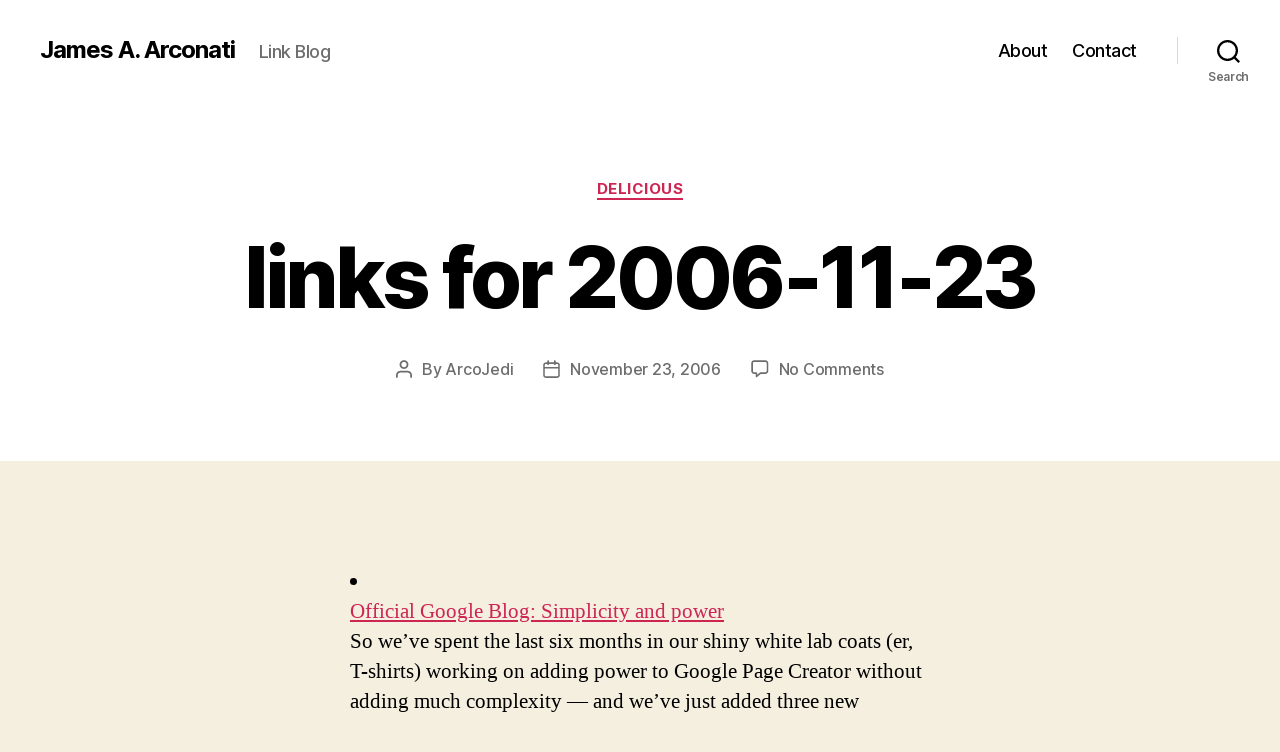

--- FILE ---
content_type: text/html; charset=UTF-8
request_url: https://james.a.arconati.net/2006/11/23/links-for-2006-11-23/
body_size: 15572
content:
<!DOCTYPE html>

<html class="no-js" lang="en-US">

	<head>

		<meta charset="UTF-8">
		<meta name="viewport" content="width=device-width, initial-scale=1.0">

		<link rel="profile" href="https://gmpg.org/xfn/11">

		<title>links for 2006-11-23 &#8211; James A. Arconati</title>
<meta name='robots' content='max-image-preview:large' />
	<style>img:is([sizes="auto" i], [sizes^="auto," i]) { contain-intrinsic-size: 3000px 1500px }</style>
	<!-- Google tag (gtag.js) consent mode dataLayer added by Site Kit -->
<script id="google_gtagjs-js-consent-mode-data-layer">
window.dataLayer = window.dataLayer || [];function gtag(){dataLayer.push(arguments);}
gtag('consent', 'default', {"ad_personalization":"denied","ad_storage":"denied","ad_user_data":"denied","analytics_storage":"denied","functionality_storage":"denied","security_storage":"denied","personalization_storage":"denied","region":["AT","BE","BG","CH","CY","CZ","DE","DK","EE","ES","FI","FR","GB","GR","HR","HU","IE","IS","IT","LI","LT","LU","LV","MT","NL","NO","PL","PT","RO","SE","SI","SK"],"wait_for_update":500});
window._googlesitekitConsentCategoryMap = {"statistics":["analytics_storage"],"marketing":["ad_storage","ad_user_data","ad_personalization"],"functional":["functionality_storage","security_storage"],"preferences":["personalization_storage"]};
window._googlesitekitConsents = {"ad_personalization":"denied","ad_storage":"denied","ad_user_data":"denied","analytics_storage":"denied","functionality_storage":"denied","security_storage":"denied","personalization_storage":"denied","region":["AT","BE","BG","CH","CY","CZ","DE","DK","EE","ES","FI","FR","GB","GR","HR","HU","IE","IS","IT","LI","LT","LU","LV","MT","NL","NO","PL","PT","RO","SE","SI","SK"],"wait_for_update":500};
</script>
<!-- End Google tag (gtag.js) consent mode dataLayer added by Site Kit -->
<link rel='dns-prefetch' href='//www.googletagmanager.com' />
<link rel='dns-prefetch' href='//stats.wp.com' />
<link rel='dns-prefetch' href='//pagead2.googlesyndication.com' />
<link rel='preconnect' href='//i0.wp.com' />
<link rel='preconnect' href='//c0.wp.com' />
<link rel="alternate" type="application/rss+xml" title="James A. Arconati &raquo; Feed" href="https://james.a.arconati.net/feed/" />
<link rel="alternate" type="application/rss+xml" title="James A. Arconati &raquo; Comments Feed" href="https://james.a.arconati.net/comments/feed/" />
<link rel="alternate" type="application/rss+xml" title="James A. Arconati &raquo; links for 2006-11-23 Comments Feed" href="https://james.a.arconati.net/2006/11/23/links-for-2006-11-23/feed/" />
<script>
window._wpemojiSettings = {"baseUrl":"https:\/\/s.w.org\/images\/core\/emoji\/16.0.1\/72x72\/","ext":".png","svgUrl":"https:\/\/s.w.org\/images\/core\/emoji\/16.0.1\/svg\/","svgExt":".svg","source":{"concatemoji":"https:\/\/james.a.arconati.net\/wp-includes\/js\/wp-emoji-release.min.js?ver=6.8.3"}};
/*! This file is auto-generated */
!function(s,n){var o,i,e;function c(e){try{var t={supportTests:e,timestamp:(new Date).valueOf()};sessionStorage.setItem(o,JSON.stringify(t))}catch(e){}}function p(e,t,n){e.clearRect(0,0,e.canvas.width,e.canvas.height),e.fillText(t,0,0);var t=new Uint32Array(e.getImageData(0,0,e.canvas.width,e.canvas.height).data),a=(e.clearRect(0,0,e.canvas.width,e.canvas.height),e.fillText(n,0,0),new Uint32Array(e.getImageData(0,0,e.canvas.width,e.canvas.height).data));return t.every(function(e,t){return e===a[t]})}function u(e,t){e.clearRect(0,0,e.canvas.width,e.canvas.height),e.fillText(t,0,0);for(var n=e.getImageData(16,16,1,1),a=0;a<n.data.length;a++)if(0!==n.data[a])return!1;return!0}function f(e,t,n,a){switch(t){case"flag":return n(e,"\ud83c\udff3\ufe0f\u200d\u26a7\ufe0f","\ud83c\udff3\ufe0f\u200b\u26a7\ufe0f")?!1:!n(e,"\ud83c\udde8\ud83c\uddf6","\ud83c\udde8\u200b\ud83c\uddf6")&&!n(e,"\ud83c\udff4\udb40\udc67\udb40\udc62\udb40\udc65\udb40\udc6e\udb40\udc67\udb40\udc7f","\ud83c\udff4\u200b\udb40\udc67\u200b\udb40\udc62\u200b\udb40\udc65\u200b\udb40\udc6e\u200b\udb40\udc67\u200b\udb40\udc7f");case"emoji":return!a(e,"\ud83e\udedf")}return!1}function g(e,t,n,a){var r="undefined"!=typeof WorkerGlobalScope&&self instanceof WorkerGlobalScope?new OffscreenCanvas(300,150):s.createElement("canvas"),o=r.getContext("2d",{willReadFrequently:!0}),i=(o.textBaseline="top",o.font="600 32px Arial",{});return e.forEach(function(e){i[e]=t(o,e,n,a)}),i}function t(e){var t=s.createElement("script");t.src=e,t.defer=!0,s.head.appendChild(t)}"undefined"!=typeof Promise&&(o="wpEmojiSettingsSupports",i=["flag","emoji"],n.supports={everything:!0,everythingExceptFlag:!0},e=new Promise(function(e){s.addEventListener("DOMContentLoaded",e,{once:!0})}),new Promise(function(t){var n=function(){try{var e=JSON.parse(sessionStorage.getItem(o));if("object"==typeof e&&"number"==typeof e.timestamp&&(new Date).valueOf()<e.timestamp+604800&&"object"==typeof e.supportTests)return e.supportTests}catch(e){}return null}();if(!n){if("undefined"!=typeof Worker&&"undefined"!=typeof OffscreenCanvas&&"undefined"!=typeof URL&&URL.createObjectURL&&"undefined"!=typeof Blob)try{var e="postMessage("+g.toString()+"("+[JSON.stringify(i),f.toString(),p.toString(),u.toString()].join(",")+"));",a=new Blob([e],{type:"text/javascript"}),r=new Worker(URL.createObjectURL(a),{name:"wpTestEmojiSupports"});return void(r.onmessage=function(e){c(n=e.data),r.terminate(),t(n)})}catch(e){}c(n=g(i,f,p,u))}t(n)}).then(function(e){for(var t in e)n.supports[t]=e[t],n.supports.everything=n.supports.everything&&n.supports[t],"flag"!==t&&(n.supports.everythingExceptFlag=n.supports.everythingExceptFlag&&n.supports[t]);n.supports.everythingExceptFlag=n.supports.everythingExceptFlag&&!n.supports.flag,n.DOMReady=!1,n.readyCallback=function(){n.DOMReady=!0}}).then(function(){return e}).then(function(){var e;n.supports.everything||(n.readyCallback(),(e=n.source||{}).concatemoji?t(e.concatemoji):e.wpemoji&&e.twemoji&&(t(e.twemoji),t(e.wpemoji)))}))}((window,document),window._wpemojiSettings);
</script>

<link rel='stylesheet' id='jetpack_related-posts-css' href='https://c0.wp.com/p/jetpack/15.3.1/modules/related-posts/related-posts.css' media='all' />
<style id='wp-emoji-styles-inline-css'>

	img.wp-smiley, img.emoji {
		display: inline !important;
		border: none !important;
		box-shadow: none !important;
		height: 1em !important;
		width: 1em !important;
		margin: 0 0.07em !important;
		vertical-align: -0.1em !important;
		background: none !important;
		padding: 0 !important;
	}
</style>
<link rel='stylesheet' id='wp-block-library-css' href='https://c0.wp.com/c/6.8.3/wp-includes/css/dist/block-library/style.min.css' media='all' />
<style id='classic-theme-styles-inline-css'>
/*! This file is auto-generated */
.wp-block-button__link{color:#fff;background-color:#32373c;border-radius:9999px;box-shadow:none;text-decoration:none;padding:calc(.667em + 2px) calc(1.333em + 2px);font-size:1.125em}.wp-block-file__button{background:#32373c;color:#fff;text-decoration:none}
</style>
<style id='ce4wp-subscribe-style-inline-css'>
.wp-block-ce4wp-subscribe{max-width:840px;margin:0 auto}.wp-block-ce4wp-subscribe .title{margin-bottom:0}.wp-block-ce4wp-subscribe .subTitle{margin-top:0;font-size:0.8em}.wp-block-ce4wp-subscribe .disclaimer{margin-top:5px;font-size:0.8em}.wp-block-ce4wp-subscribe .disclaimer .disclaimer-label{margin-left:10px}.wp-block-ce4wp-subscribe .inputBlock{width:100%;margin-bottom:10px}.wp-block-ce4wp-subscribe .inputBlock input{width:100%}.wp-block-ce4wp-subscribe .inputBlock label{display:inline-block}.wp-block-ce4wp-subscribe .submit-button{margin-top:25px;display:block}.wp-block-ce4wp-subscribe .required-text{display:inline-block;margin:0;padding:0;margin-left:0.3em}.wp-block-ce4wp-subscribe .onSubmission{height:0;max-width:840px;margin:0 auto}.wp-block-ce4wp-subscribe .firstNameSummary .lastNameSummary{text-transform:capitalize}.wp-block-ce4wp-subscribe .ce4wp-inline-notification{display:flex;flex-direction:row;align-items:center;padding:13px 10px;width:100%;height:40px;border-style:solid;border-color:orange;border-width:1px;border-left-width:4px;border-radius:3px;background:rgba(255,133,15,0.1);flex:none;order:0;flex-grow:1;margin:0px 0px}.wp-block-ce4wp-subscribe .ce4wp-inline-warning-text{font-style:normal;font-weight:normal;font-size:16px;line-height:20px;display:flex;align-items:center;color:#571600;margin-left:9px}.wp-block-ce4wp-subscribe .ce4wp-inline-warning-icon{color:orange}.wp-block-ce4wp-subscribe .ce4wp-inline-warning-arrow{color:#571600;margin-left:auto}.wp-block-ce4wp-subscribe .ce4wp-banner-clickable{cursor:pointer}.ce4wp-link{cursor:pointer}

.no-flex{display:block}.sub-header{margin-bottom:1em}


</style>
<link rel='stylesheet' id='mediaelement-css' href='https://c0.wp.com/c/6.8.3/wp-includes/js/mediaelement/mediaelementplayer-legacy.min.css' media='all' />
<link rel='stylesheet' id='wp-mediaelement-css' href='https://c0.wp.com/c/6.8.3/wp-includes/js/mediaelement/wp-mediaelement.min.css' media='all' />
<style id='jetpack-sharing-buttons-style-inline-css'>
.jetpack-sharing-buttons__services-list{display:flex;flex-direction:row;flex-wrap:wrap;gap:0;list-style-type:none;margin:5px;padding:0}.jetpack-sharing-buttons__services-list.has-small-icon-size{font-size:12px}.jetpack-sharing-buttons__services-list.has-normal-icon-size{font-size:16px}.jetpack-sharing-buttons__services-list.has-large-icon-size{font-size:24px}.jetpack-sharing-buttons__services-list.has-huge-icon-size{font-size:36px}@media print{.jetpack-sharing-buttons__services-list{display:none!important}}.editor-styles-wrapper .wp-block-jetpack-sharing-buttons{gap:0;padding-inline-start:0}ul.jetpack-sharing-buttons__services-list.has-background{padding:1.25em 2.375em}
</style>
<style id='global-styles-inline-css'>
:root{--wp--preset--aspect-ratio--square: 1;--wp--preset--aspect-ratio--4-3: 4/3;--wp--preset--aspect-ratio--3-4: 3/4;--wp--preset--aspect-ratio--3-2: 3/2;--wp--preset--aspect-ratio--2-3: 2/3;--wp--preset--aspect-ratio--16-9: 16/9;--wp--preset--aspect-ratio--9-16: 9/16;--wp--preset--color--black: #000000;--wp--preset--color--cyan-bluish-gray: #abb8c3;--wp--preset--color--white: #ffffff;--wp--preset--color--pale-pink: #f78da7;--wp--preset--color--vivid-red: #cf2e2e;--wp--preset--color--luminous-vivid-orange: #ff6900;--wp--preset--color--luminous-vivid-amber: #fcb900;--wp--preset--color--light-green-cyan: #7bdcb5;--wp--preset--color--vivid-green-cyan: #00d084;--wp--preset--color--pale-cyan-blue: #8ed1fc;--wp--preset--color--vivid-cyan-blue: #0693e3;--wp--preset--color--vivid-purple: #9b51e0;--wp--preset--color--accent: #cd2653;--wp--preset--color--primary: #000000;--wp--preset--color--secondary: #6d6d6d;--wp--preset--color--subtle-background: #dcd7ca;--wp--preset--color--background: #f5efe0;--wp--preset--gradient--vivid-cyan-blue-to-vivid-purple: linear-gradient(135deg,rgba(6,147,227,1) 0%,rgb(155,81,224) 100%);--wp--preset--gradient--light-green-cyan-to-vivid-green-cyan: linear-gradient(135deg,rgb(122,220,180) 0%,rgb(0,208,130) 100%);--wp--preset--gradient--luminous-vivid-amber-to-luminous-vivid-orange: linear-gradient(135deg,rgba(252,185,0,1) 0%,rgba(255,105,0,1) 100%);--wp--preset--gradient--luminous-vivid-orange-to-vivid-red: linear-gradient(135deg,rgba(255,105,0,1) 0%,rgb(207,46,46) 100%);--wp--preset--gradient--very-light-gray-to-cyan-bluish-gray: linear-gradient(135deg,rgb(238,238,238) 0%,rgb(169,184,195) 100%);--wp--preset--gradient--cool-to-warm-spectrum: linear-gradient(135deg,rgb(74,234,220) 0%,rgb(151,120,209) 20%,rgb(207,42,186) 40%,rgb(238,44,130) 60%,rgb(251,105,98) 80%,rgb(254,248,76) 100%);--wp--preset--gradient--blush-light-purple: linear-gradient(135deg,rgb(255,206,236) 0%,rgb(152,150,240) 100%);--wp--preset--gradient--blush-bordeaux: linear-gradient(135deg,rgb(254,205,165) 0%,rgb(254,45,45) 50%,rgb(107,0,62) 100%);--wp--preset--gradient--luminous-dusk: linear-gradient(135deg,rgb(255,203,112) 0%,rgb(199,81,192) 50%,rgb(65,88,208) 100%);--wp--preset--gradient--pale-ocean: linear-gradient(135deg,rgb(255,245,203) 0%,rgb(182,227,212) 50%,rgb(51,167,181) 100%);--wp--preset--gradient--electric-grass: linear-gradient(135deg,rgb(202,248,128) 0%,rgb(113,206,126) 100%);--wp--preset--gradient--midnight: linear-gradient(135deg,rgb(2,3,129) 0%,rgb(40,116,252) 100%);--wp--preset--font-size--small: 18px;--wp--preset--font-size--medium: 20px;--wp--preset--font-size--large: 26.25px;--wp--preset--font-size--x-large: 42px;--wp--preset--font-size--normal: 21px;--wp--preset--font-size--larger: 32px;--wp--preset--spacing--20: 0.44rem;--wp--preset--spacing--30: 0.67rem;--wp--preset--spacing--40: 1rem;--wp--preset--spacing--50: 1.5rem;--wp--preset--spacing--60: 2.25rem;--wp--preset--spacing--70: 3.38rem;--wp--preset--spacing--80: 5.06rem;--wp--preset--shadow--natural: 6px 6px 9px rgba(0, 0, 0, 0.2);--wp--preset--shadow--deep: 12px 12px 50px rgba(0, 0, 0, 0.4);--wp--preset--shadow--sharp: 6px 6px 0px rgba(0, 0, 0, 0.2);--wp--preset--shadow--outlined: 6px 6px 0px -3px rgba(255, 255, 255, 1), 6px 6px rgba(0, 0, 0, 1);--wp--preset--shadow--crisp: 6px 6px 0px rgba(0, 0, 0, 1);}:where(.is-layout-flex){gap: 0.5em;}:where(.is-layout-grid){gap: 0.5em;}body .is-layout-flex{display: flex;}.is-layout-flex{flex-wrap: wrap;align-items: center;}.is-layout-flex > :is(*, div){margin: 0;}body .is-layout-grid{display: grid;}.is-layout-grid > :is(*, div){margin: 0;}:where(.wp-block-columns.is-layout-flex){gap: 2em;}:where(.wp-block-columns.is-layout-grid){gap: 2em;}:where(.wp-block-post-template.is-layout-flex){gap: 1.25em;}:where(.wp-block-post-template.is-layout-grid){gap: 1.25em;}.has-black-color{color: var(--wp--preset--color--black) !important;}.has-cyan-bluish-gray-color{color: var(--wp--preset--color--cyan-bluish-gray) !important;}.has-white-color{color: var(--wp--preset--color--white) !important;}.has-pale-pink-color{color: var(--wp--preset--color--pale-pink) !important;}.has-vivid-red-color{color: var(--wp--preset--color--vivid-red) !important;}.has-luminous-vivid-orange-color{color: var(--wp--preset--color--luminous-vivid-orange) !important;}.has-luminous-vivid-amber-color{color: var(--wp--preset--color--luminous-vivid-amber) !important;}.has-light-green-cyan-color{color: var(--wp--preset--color--light-green-cyan) !important;}.has-vivid-green-cyan-color{color: var(--wp--preset--color--vivid-green-cyan) !important;}.has-pale-cyan-blue-color{color: var(--wp--preset--color--pale-cyan-blue) !important;}.has-vivid-cyan-blue-color{color: var(--wp--preset--color--vivid-cyan-blue) !important;}.has-vivid-purple-color{color: var(--wp--preset--color--vivid-purple) !important;}.has-black-background-color{background-color: var(--wp--preset--color--black) !important;}.has-cyan-bluish-gray-background-color{background-color: var(--wp--preset--color--cyan-bluish-gray) !important;}.has-white-background-color{background-color: var(--wp--preset--color--white) !important;}.has-pale-pink-background-color{background-color: var(--wp--preset--color--pale-pink) !important;}.has-vivid-red-background-color{background-color: var(--wp--preset--color--vivid-red) !important;}.has-luminous-vivid-orange-background-color{background-color: var(--wp--preset--color--luminous-vivid-orange) !important;}.has-luminous-vivid-amber-background-color{background-color: var(--wp--preset--color--luminous-vivid-amber) !important;}.has-light-green-cyan-background-color{background-color: var(--wp--preset--color--light-green-cyan) !important;}.has-vivid-green-cyan-background-color{background-color: var(--wp--preset--color--vivid-green-cyan) !important;}.has-pale-cyan-blue-background-color{background-color: var(--wp--preset--color--pale-cyan-blue) !important;}.has-vivid-cyan-blue-background-color{background-color: var(--wp--preset--color--vivid-cyan-blue) !important;}.has-vivid-purple-background-color{background-color: var(--wp--preset--color--vivid-purple) !important;}.has-black-border-color{border-color: var(--wp--preset--color--black) !important;}.has-cyan-bluish-gray-border-color{border-color: var(--wp--preset--color--cyan-bluish-gray) !important;}.has-white-border-color{border-color: var(--wp--preset--color--white) !important;}.has-pale-pink-border-color{border-color: var(--wp--preset--color--pale-pink) !important;}.has-vivid-red-border-color{border-color: var(--wp--preset--color--vivid-red) !important;}.has-luminous-vivid-orange-border-color{border-color: var(--wp--preset--color--luminous-vivid-orange) !important;}.has-luminous-vivid-amber-border-color{border-color: var(--wp--preset--color--luminous-vivid-amber) !important;}.has-light-green-cyan-border-color{border-color: var(--wp--preset--color--light-green-cyan) !important;}.has-vivid-green-cyan-border-color{border-color: var(--wp--preset--color--vivid-green-cyan) !important;}.has-pale-cyan-blue-border-color{border-color: var(--wp--preset--color--pale-cyan-blue) !important;}.has-vivid-cyan-blue-border-color{border-color: var(--wp--preset--color--vivid-cyan-blue) !important;}.has-vivid-purple-border-color{border-color: var(--wp--preset--color--vivid-purple) !important;}.has-vivid-cyan-blue-to-vivid-purple-gradient-background{background: var(--wp--preset--gradient--vivid-cyan-blue-to-vivid-purple) !important;}.has-light-green-cyan-to-vivid-green-cyan-gradient-background{background: var(--wp--preset--gradient--light-green-cyan-to-vivid-green-cyan) !important;}.has-luminous-vivid-amber-to-luminous-vivid-orange-gradient-background{background: var(--wp--preset--gradient--luminous-vivid-amber-to-luminous-vivid-orange) !important;}.has-luminous-vivid-orange-to-vivid-red-gradient-background{background: var(--wp--preset--gradient--luminous-vivid-orange-to-vivid-red) !important;}.has-very-light-gray-to-cyan-bluish-gray-gradient-background{background: var(--wp--preset--gradient--very-light-gray-to-cyan-bluish-gray) !important;}.has-cool-to-warm-spectrum-gradient-background{background: var(--wp--preset--gradient--cool-to-warm-spectrum) !important;}.has-blush-light-purple-gradient-background{background: var(--wp--preset--gradient--blush-light-purple) !important;}.has-blush-bordeaux-gradient-background{background: var(--wp--preset--gradient--blush-bordeaux) !important;}.has-luminous-dusk-gradient-background{background: var(--wp--preset--gradient--luminous-dusk) !important;}.has-pale-ocean-gradient-background{background: var(--wp--preset--gradient--pale-ocean) !important;}.has-electric-grass-gradient-background{background: var(--wp--preset--gradient--electric-grass) !important;}.has-midnight-gradient-background{background: var(--wp--preset--gradient--midnight) !important;}.has-small-font-size{font-size: var(--wp--preset--font-size--small) !important;}.has-medium-font-size{font-size: var(--wp--preset--font-size--medium) !important;}.has-large-font-size{font-size: var(--wp--preset--font-size--large) !important;}.has-x-large-font-size{font-size: var(--wp--preset--font-size--x-large) !important;}
:where(.wp-block-post-template.is-layout-flex){gap: 1.25em;}:where(.wp-block-post-template.is-layout-grid){gap: 1.25em;}
:where(.wp-block-columns.is-layout-flex){gap: 2em;}:where(.wp-block-columns.is-layout-grid){gap: 2em;}
:root :where(.wp-block-pullquote){font-size: 1.5em;line-height: 1.6;}
</style>
<link rel='stylesheet' id='twentytwenty-style-css' href='https://james.a.arconati.net/wp-content/themes/twentytwenty/style.css?ver=2.9' media='all' />
<style id='twentytwenty-style-inline-css'>
.color-accent,.color-accent-hover:hover,.color-accent-hover:focus,:root .has-accent-color,.has-drop-cap:not(:focus):first-letter,.wp-block-button.is-style-outline,a { color: #cd2653; }blockquote,.border-color-accent,.border-color-accent-hover:hover,.border-color-accent-hover:focus { border-color: #cd2653; }button,.button,.faux-button,.wp-block-button__link,.wp-block-file .wp-block-file__button,input[type="button"],input[type="reset"],input[type="submit"],.bg-accent,.bg-accent-hover:hover,.bg-accent-hover:focus,:root .has-accent-background-color,.comment-reply-link { background-color: #cd2653; }.fill-children-accent,.fill-children-accent * { fill: #cd2653; }body,.entry-title a,:root .has-primary-color { color: #000000; }:root .has-primary-background-color { background-color: #000000; }cite,figcaption,.wp-caption-text,.post-meta,.entry-content .wp-block-archives li,.entry-content .wp-block-categories li,.entry-content .wp-block-latest-posts li,.wp-block-latest-comments__comment-date,.wp-block-latest-posts__post-date,.wp-block-embed figcaption,.wp-block-image figcaption,.wp-block-pullquote cite,.comment-metadata,.comment-respond .comment-notes,.comment-respond .logged-in-as,.pagination .dots,.entry-content hr:not(.has-background),hr.styled-separator,:root .has-secondary-color { color: #6d6d6d; }:root .has-secondary-background-color { background-color: #6d6d6d; }pre,fieldset,input,textarea,table,table *,hr { border-color: #dcd7ca; }caption,code,code,kbd,samp,.wp-block-table.is-style-stripes tbody tr:nth-child(odd),:root .has-subtle-background-background-color { background-color: #dcd7ca; }.wp-block-table.is-style-stripes { border-bottom-color: #dcd7ca; }.wp-block-latest-posts.is-grid li { border-top-color: #dcd7ca; }:root .has-subtle-background-color { color: #dcd7ca; }body:not(.overlay-header) .primary-menu > li > a,body:not(.overlay-header) .primary-menu > li > .icon,.modal-menu a,.footer-menu a, .footer-widgets a:where(:not(.wp-block-button__link)),#site-footer .wp-block-button.is-style-outline,.wp-block-pullquote:before,.singular:not(.overlay-header) .entry-header a,.archive-header a,.header-footer-group .color-accent,.header-footer-group .color-accent-hover:hover { color: #cd2653; }.social-icons a,#site-footer button:not(.toggle),#site-footer .button,#site-footer .faux-button,#site-footer .wp-block-button__link,#site-footer .wp-block-file__button,#site-footer input[type="button"],#site-footer input[type="reset"],#site-footer input[type="submit"] { background-color: #cd2653; }.header-footer-group,body:not(.overlay-header) #site-header .toggle,.menu-modal .toggle { color: #000000; }body:not(.overlay-header) .primary-menu ul { background-color: #000000; }body:not(.overlay-header) .primary-menu > li > ul:after { border-bottom-color: #000000; }body:not(.overlay-header) .primary-menu ul ul:after { border-left-color: #000000; }.site-description,body:not(.overlay-header) .toggle-inner .toggle-text,.widget .post-date,.widget .rss-date,.widget_archive li,.widget_categories li,.widget cite,.widget_pages li,.widget_meta li,.widget_nav_menu li,.powered-by-wordpress,.footer-credits .privacy-policy,.to-the-top,.singular .entry-header .post-meta,.singular:not(.overlay-header) .entry-header .post-meta a { color: #6d6d6d; }.header-footer-group pre,.header-footer-group fieldset,.header-footer-group input,.header-footer-group textarea,.header-footer-group table,.header-footer-group table *,.footer-nav-widgets-wrapper,#site-footer,.menu-modal nav *,.footer-widgets-outer-wrapper,.footer-top { border-color: #dcd7ca; }.header-footer-group table caption,body:not(.overlay-header) .header-inner .toggle-wrapper::before { background-color: #dcd7ca; }
</style>
<link rel='stylesheet' id='twentytwenty-fonts-css' href='https://james.a.arconati.net/wp-content/themes/twentytwenty/assets/css/font-inter.css?ver=2.9' media='all' />
<link rel='stylesheet' id='twentytwenty-print-style-css' href='https://james.a.arconati.net/wp-content/themes/twentytwenty/print.css?ver=2.9' media='print' />
<link rel='stylesheet' id='twentytwenty-jetpack-css' href='https://c0.wp.com/p/jetpack/15.3.1/modules/theme-tools/compat/twentytwenty.css' media='all' />
<script src="https://c0.wp.com/c/6.8.3/wp-includes/js/jquery/jquery.min.js" id="jquery-core-js"></script>
<script src="https://c0.wp.com/c/6.8.3/wp-includes/js/jquery/jquery-migrate.min.js" id="jquery-migrate-js"></script>
<script id="jetpack_related-posts-js-extra">
var related_posts_js_options = {"post_heading":"h4"};
</script>
<script src="https://c0.wp.com/p/jetpack/15.3.1/_inc/build/related-posts/related-posts.min.js" id="jetpack_related-posts-js"></script>
<script src="https://james.a.arconati.net/wp-content/themes/twentytwenty/assets/js/index.js?ver=2.9" id="twentytwenty-js-js" defer data-wp-strategy="defer"></script>

<!-- Google tag (gtag.js) snippet added by Site Kit -->
<!-- Google Analytics snippet added by Site Kit -->
<script src="https://www.googletagmanager.com/gtag/js?id=GT-TX2CJ6" id="google_gtagjs-js" async></script>
<script id="google_gtagjs-js-after">
window.dataLayer = window.dataLayer || [];function gtag(){dataLayer.push(arguments);}
gtag("set","linker",{"domains":["james.a.arconati.net"]});
gtag("js", new Date());
gtag("set", "developer_id.dZTNiMT", true);
gtag("config", "GT-TX2CJ6");
</script>
<link rel="https://api.w.org/" href="https://james.a.arconati.net/wp-json/" /><link rel="alternate" title="JSON" type="application/json" href="https://james.a.arconati.net/wp-json/wp/v2/posts/209" /><link rel="EditURI" type="application/rsd+xml" title="RSD" href="https://james.a.arconati.net/xmlrpc.php?rsd" />
<meta name="generator" content="WordPress 6.8.3" />
<link rel="canonical" href="https://james.a.arconati.net/2006/11/23/links-for-2006-11-23/" />
<link rel='shortlink' href='https://james.a.arconati.net/?p=209' />
<link rel="alternate" title="oEmbed (JSON)" type="application/json+oembed" href="https://james.a.arconati.net/wp-json/oembed/1.0/embed?url=https%3A%2F%2Fjames.a.arconati.net%2F2006%2F11%2F23%2Flinks-for-2006-11-23%2F" />
<link rel="alternate" title="oEmbed (XML)" type="text/xml+oembed" href="https://james.a.arconati.net/wp-json/oembed/1.0/embed?url=https%3A%2F%2Fjames.a.arconati.net%2F2006%2F11%2F23%2Flinks-for-2006-11-23%2F&#038;format=xml" />
<meta name="generator" content="Site Kit by Google 1.168.0" />	<style>img#wpstats{display:none}</style>
			<script>document.documentElement.className = document.documentElement.className.replace( 'no-js', 'js' );</script>
	
<!-- Google AdSense meta tags added by Site Kit -->
<meta name="google-adsense-platform-account" content="ca-host-pub-2644536267352236">
<meta name="google-adsense-platform-domain" content="sitekit.withgoogle.com">
<!-- End Google AdSense meta tags added by Site Kit -->
<style>.recentcomments a{display:inline !important;padding:0 !important;margin:0 !important;}</style>
<!-- Google AdSense snippet added by Site Kit -->
<script async src="https://pagead2.googlesyndication.com/pagead/js/adsbygoogle.js?client=ca-pub-2621948324476381&amp;host=ca-host-pub-2644536267352236" crossorigin="anonymous"></script>

<!-- End Google AdSense snippet added by Site Kit -->

<!-- Jetpack Open Graph Tags -->
<meta property="og:type" content="article" />
<meta property="og:title" content="links for 2006-11-23" />
<meta property="og:url" content="https://james.a.arconati.net/2006/11/23/links-for-2006-11-23/" />
<meta property="og:description" content="Visit the post for more." />
<meta property="article:published_time" content="2006-11-23T06:27:54+00:00" />
<meta property="article:modified_time" content="2006-11-23T06:27:54+00:00" />
<meta property="og:site_name" content="James A. Arconati" />
<meta property="og:image" content="https://s0.wp.com/i/blank.jpg" />
<meta property="og:image:width" content="200" />
<meta property="og:image:height" content="200" />
<meta property="og:image:alt" content="" />
<meta property="og:locale" content="en_US" />
<meta name="twitter:text:title" content="links for 2006-11-23" />
<meta name="twitter:card" content="summary" />
<meta name="twitter:description" content="Visit the post for more." />

<!-- End Jetpack Open Graph Tags -->

	</head>

	<body class="wp-singular post-template-default single single-post postid-209 single-format-standard wp-embed-responsive wp-theme-twentytwenty singular enable-search-modal missing-post-thumbnail has-single-pagination showing-comments show-avatars footer-top-visible">

		<a class="skip-link screen-reader-text" href="#site-content">Skip to the content</a>
		<header id="site-header" class="header-footer-group">

			<div class="header-inner section-inner">

				<div class="header-titles-wrapper">

					
						<button class="toggle search-toggle mobile-search-toggle" data-toggle-target=".search-modal" data-toggle-body-class="showing-search-modal" data-set-focus=".search-modal .search-field" aria-expanded="false">
							<span class="toggle-inner">
								<span class="toggle-icon">
									<svg class="svg-icon" aria-hidden="true" role="img" focusable="false" xmlns="http://www.w3.org/2000/svg" width="23" height="23" viewBox="0 0 23 23"><path d="M38.710696,48.0601792 L43,52.3494831 L41.3494831,54 L37.0601792,49.710696 C35.2632422,51.1481185 32.9839107,52.0076499 30.5038249,52.0076499 C24.7027226,52.0076499 20,47.3049272 20,41.5038249 C20,35.7027226 24.7027226,31 30.5038249,31 C36.3049272,31 41.0076499,35.7027226 41.0076499,41.5038249 C41.0076499,43.9839107 40.1481185,46.2632422 38.710696,48.0601792 Z M36.3875844,47.1716785 C37.8030221,45.7026647 38.6734666,43.7048964 38.6734666,41.5038249 C38.6734666,36.9918565 35.0157934,33.3341833 30.5038249,33.3341833 C25.9918565,33.3341833 22.3341833,36.9918565 22.3341833,41.5038249 C22.3341833,46.0157934 25.9918565,49.6734666 30.5038249,49.6734666 C32.7048964,49.6734666 34.7026647,48.8030221 36.1716785,47.3875844 C36.2023931,47.347638 36.2360451,47.3092237 36.2726343,47.2726343 C36.3092237,47.2360451 36.347638,47.2023931 36.3875844,47.1716785 Z" transform="translate(-20 -31)" /></svg>								</span>
								<span class="toggle-text">Search</span>
							</span>
						</button><!-- .search-toggle -->

					
					<div class="header-titles">

						<div class="site-title faux-heading"><a href="https://james.a.arconati.net/" rel="home">James A. Arconati</a></div><div class="site-description">Link Blog</div><!-- .site-description -->
					</div><!-- .header-titles -->

					<button class="toggle nav-toggle mobile-nav-toggle" data-toggle-target=".menu-modal"  data-toggle-body-class="showing-menu-modal" aria-expanded="false" data-set-focus=".close-nav-toggle">
						<span class="toggle-inner">
							<span class="toggle-icon">
								<svg class="svg-icon" aria-hidden="true" role="img" focusable="false" xmlns="http://www.w3.org/2000/svg" width="26" height="7" viewBox="0 0 26 7"><path fill-rule="evenodd" d="M332.5,45 C330.567003,45 329,43.4329966 329,41.5 C329,39.5670034 330.567003,38 332.5,38 C334.432997,38 336,39.5670034 336,41.5 C336,43.4329966 334.432997,45 332.5,45 Z M342,45 C340.067003,45 338.5,43.4329966 338.5,41.5 C338.5,39.5670034 340.067003,38 342,38 C343.932997,38 345.5,39.5670034 345.5,41.5 C345.5,43.4329966 343.932997,45 342,45 Z M351.5,45 C349.567003,45 348,43.4329966 348,41.5 C348,39.5670034 349.567003,38 351.5,38 C353.432997,38 355,39.5670034 355,41.5 C355,43.4329966 353.432997,45 351.5,45 Z" transform="translate(-329 -38)" /></svg>							</span>
							<span class="toggle-text">Menu</span>
						</span>
					</button><!-- .nav-toggle -->

				</div><!-- .header-titles-wrapper -->

				<div class="header-navigation-wrapper">

					
							<nav class="primary-menu-wrapper" aria-label="Horizontal">

								<ul class="primary-menu reset-list-style">

								<li class="page_item page-item-7"><a href="https://james.a.arconati.net/about/">About</a></li>
<li class="page_item page-item-452"><a href="https://james.a.arconati.net/contact/">Contact</a></li>

								</ul>

							</nav><!-- .primary-menu-wrapper -->

						
						<div class="header-toggles hide-no-js">

						
							<div class="toggle-wrapper search-toggle-wrapper">

								<button class="toggle search-toggle desktop-search-toggle" data-toggle-target=".search-modal" data-toggle-body-class="showing-search-modal" data-set-focus=".search-modal .search-field" aria-expanded="false">
									<span class="toggle-inner">
										<svg class="svg-icon" aria-hidden="true" role="img" focusable="false" xmlns="http://www.w3.org/2000/svg" width="23" height="23" viewBox="0 0 23 23"><path d="M38.710696,48.0601792 L43,52.3494831 L41.3494831,54 L37.0601792,49.710696 C35.2632422,51.1481185 32.9839107,52.0076499 30.5038249,52.0076499 C24.7027226,52.0076499 20,47.3049272 20,41.5038249 C20,35.7027226 24.7027226,31 30.5038249,31 C36.3049272,31 41.0076499,35.7027226 41.0076499,41.5038249 C41.0076499,43.9839107 40.1481185,46.2632422 38.710696,48.0601792 Z M36.3875844,47.1716785 C37.8030221,45.7026647 38.6734666,43.7048964 38.6734666,41.5038249 C38.6734666,36.9918565 35.0157934,33.3341833 30.5038249,33.3341833 C25.9918565,33.3341833 22.3341833,36.9918565 22.3341833,41.5038249 C22.3341833,46.0157934 25.9918565,49.6734666 30.5038249,49.6734666 C32.7048964,49.6734666 34.7026647,48.8030221 36.1716785,47.3875844 C36.2023931,47.347638 36.2360451,47.3092237 36.2726343,47.2726343 C36.3092237,47.2360451 36.347638,47.2023931 36.3875844,47.1716785 Z" transform="translate(-20 -31)" /></svg>										<span class="toggle-text">Search</span>
									</span>
								</button><!-- .search-toggle -->

							</div>

							
						</div><!-- .header-toggles -->
						
				</div><!-- .header-navigation-wrapper -->

			</div><!-- .header-inner -->

			<div class="search-modal cover-modal header-footer-group" data-modal-target-string=".search-modal" role="dialog" aria-modal="true" aria-label="Search">

	<div class="search-modal-inner modal-inner">

		<div class="section-inner">

			<form role="search" aria-label="Search for:" method="get" class="search-form" action="https://james.a.arconati.net/">
	<label for="search-form-1">
		<span class="screen-reader-text">
			Search for:		</span>
		<input type="search" id="search-form-1" class="search-field" placeholder="Search &hellip;" value="" name="s" />
	</label>
	<input type="submit" class="search-submit" value="Search" />
</form>

			<button class="toggle search-untoggle close-search-toggle fill-children-current-color" data-toggle-target=".search-modal" data-toggle-body-class="showing-search-modal" data-set-focus=".search-modal .search-field">
				<span class="screen-reader-text">
					Close search				</span>
				<svg class="svg-icon" aria-hidden="true" role="img" focusable="false" xmlns="http://www.w3.org/2000/svg" width="16" height="16" viewBox="0 0 16 16"><polygon fill="" fill-rule="evenodd" points="6.852 7.649 .399 1.195 1.445 .149 7.899 6.602 14.352 .149 15.399 1.195 8.945 7.649 15.399 14.102 14.352 15.149 7.899 8.695 1.445 15.149 .399 14.102" /></svg>			</button><!-- .search-toggle -->

		</div><!-- .section-inner -->

	</div><!-- .search-modal-inner -->

</div><!-- .menu-modal -->

		</header><!-- #site-header -->

		
<div class="menu-modal cover-modal header-footer-group" data-modal-target-string=".menu-modal">

	<div class="menu-modal-inner modal-inner">

		<div class="menu-wrapper section-inner">

			<div class="menu-top">

				<button class="toggle close-nav-toggle fill-children-current-color" data-toggle-target=".menu-modal" data-toggle-body-class="showing-menu-modal" data-set-focus=".menu-modal">
					<span class="toggle-text">Close Menu</span>
					<svg class="svg-icon" aria-hidden="true" role="img" focusable="false" xmlns="http://www.w3.org/2000/svg" width="16" height="16" viewBox="0 0 16 16"><polygon fill="" fill-rule="evenodd" points="6.852 7.649 .399 1.195 1.445 .149 7.899 6.602 14.352 .149 15.399 1.195 8.945 7.649 15.399 14.102 14.352 15.149 7.899 8.695 1.445 15.149 .399 14.102" /></svg>				</button><!-- .nav-toggle -->

				
					<nav class="mobile-menu" aria-label="Mobile">

						<ul class="modal-menu reset-list-style">

						<li class="page_item page-item-7"><div class="ancestor-wrapper"><a href="https://james.a.arconati.net/about/">About</a></div><!-- .ancestor-wrapper --></li>
<li class="page_item page-item-452"><div class="ancestor-wrapper"><a href="https://james.a.arconati.net/contact/">Contact</a></div><!-- .ancestor-wrapper --></li>

						</ul>

					</nav>

					
			</div><!-- .menu-top -->

			<div class="menu-bottom">

				
			</div><!-- .menu-bottom -->

		</div><!-- .menu-wrapper -->

	</div><!-- .menu-modal-inner -->

</div><!-- .menu-modal -->

<main id="site-content">

	
<article class="post-209 post type-post status-publish format-standard hentry category-delicious" id="post-209">

	
<header class="entry-header has-text-align-center header-footer-group">

	<div class="entry-header-inner section-inner medium">

		
			<div class="entry-categories">
				<span class="screen-reader-text">
					Categories				</span>
				<div class="entry-categories-inner">
					<a href="https://james.a.arconati.net/category/delicious/" rel="category tag">Delicious</a>				</div><!-- .entry-categories-inner -->
			</div><!-- .entry-categories -->

			<h1 class="entry-title">links for 2006-11-23</h1>
			<div class="intro-text section-inner max-percentage small">
				<p>				<![CDATA[]]>		</p>
			</div>

			
		<div class="post-meta-wrapper post-meta-single post-meta-single-top">

			<ul class="post-meta">

									<li class="post-author meta-wrapper">
						<span class="meta-icon">
							<span class="screen-reader-text">
								Post author							</span>
							<svg class="svg-icon" aria-hidden="true" role="img" focusable="false" xmlns="http://www.w3.org/2000/svg" width="18" height="20" viewBox="0 0 18 20"><path fill="" d="M18,19 C18,19.5522847 17.5522847,20 17,20 C16.4477153,20 16,19.5522847 16,19 L16,17 C16,15.3431458 14.6568542,14 13,14 L5,14 C3.34314575,14 2,15.3431458 2,17 L2,19 C2,19.5522847 1.55228475,20 1,20 C0.44771525,20 0,19.5522847 0,19 L0,17 C0,14.2385763 2.23857625,12 5,12 L13,12 C15.7614237,12 18,14.2385763 18,17 L18,19 Z M9,10 C6.23857625,10 4,7.76142375 4,5 C4,2.23857625 6.23857625,0 9,0 C11.7614237,0 14,2.23857625 14,5 C14,7.76142375 11.7614237,10 9,10 Z M9,8 C10.6568542,8 12,6.65685425 12,5 C12,3.34314575 10.6568542,2 9,2 C7.34314575,2 6,3.34314575 6,5 C6,6.65685425 7.34314575,8 9,8 Z" /></svg>						</span>
						<span class="meta-text">
							By <a href="https://james.a.arconati.net/author/arcojedi/">ArcoJedi</a>						</span>
					</li>
										<li class="post-date meta-wrapper">
						<span class="meta-icon">
							<span class="screen-reader-text">
								Post date							</span>
							<svg class="svg-icon" aria-hidden="true" role="img" focusable="false" xmlns="http://www.w3.org/2000/svg" width="18" height="19" viewBox="0 0 18 19"><path fill="" d="M4.60069444,4.09375 L3.25,4.09375 C2.47334957,4.09375 1.84375,4.72334957 1.84375,5.5 L1.84375,7.26736111 L16.15625,7.26736111 L16.15625,5.5 C16.15625,4.72334957 15.5266504,4.09375 14.75,4.09375 L13.3993056,4.09375 L13.3993056,4.55555556 C13.3993056,5.02154581 13.0215458,5.39930556 12.5555556,5.39930556 C12.0895653,5.39930556 11.7118056,5.02154581 11.7118056,4.55555556 L11.7118056,4.09375 L6.28819444,4.09375 L6.28819444,4.55555556 C6.28819444,5.02154581 5.9104347,5.39930556 5.44444444,5.39930556 C4.97845419,5.39930556 4.60069444,5.02154581 4.60069444,4.55555556 L4.60069444,4.09375 Z M6.28819444,2.40625 L11.7118056,2.40625 L11.7118056,1 C11.7118056,0.534009742 12.0895653,0.15625 12.5555556,0.15625 C13.0215458,0.15625 13.3993056,0.534009742 13.3993056,1 L13.3993056,2.40625 L14.75,2.40625 C16.4586309,2.40625 17.84375,3.79136906 17.84375,5.5 L17.84375,15.875 C17.84375,17.5836309 16.4586309,18.96875 14.75,18.96875 L3.25,18.96875 C1.54136906,18.96875 0.15625,17.5836309 0.15625,15.875 L0.15625,5.5 C0.15625,3.79136906 1.54136906,2.40625 3.25,2.40625 L4.60069444,2.40625 L4.60069444,1 C4.60069444,0.534009742 4.97845419,0.15625 5.44444444,0.15625 C5.9104347,0.15625 6.28819444,0.534009742 6.28819444,1 L6.28819444,2.40625 Z M1.84375,8.95486111 L1.84375,15.875 C1.84375,16.6516504 2.47334957,17.28125 3.25,17.28125 L14.75,17.28125 C15.5266504,17.28125 16.15625,16.6516504 16.15625,15.875 L16.15625,8.95486111 L1.84375,8.95486111 Z" /></svg>						</span>
						<span class="meta-text">
							<a href="https://james.a.arconati.net/2006/11/23/links-for-2006-11-23/">November 23, 2006</a>
						</span>
					</li>
										<li class="post-comment-link meta-wrapper">
						<span class="meta-icon">
							<svg class="svg-icon" aria-hidden="true" role="img" focusable="false" xmlns="http://www.w3.org/2000/svg" width="19" height="19" viewBox="0 0 19 19"><path d="M9.43016863,13.2235931 C9.58624731,13.094699 9.7823475,13.0241935 9.98476849,13.0241935 L15.0564516,13.0241935 C15.8581553,13.0241935 16.5080645,12.3742843 16.5080645,11.5725806 L16.5080645,3.44354839 C16.5080645,2.64184472 15.8581553,1.99193548 15.0564516,1.99193548 L3.44354839,1.99193548 C2.64184472,1.99193548 1.99193548,2.64184472 1.99193548,3.44354839 L1.99193548,11.5725806 C1.99193548,12.3742843 2.64184472,13.0241935 3.44354839,13.0241935 L5.76612903,13.0241935 C6.24715123,13.0241935 6.63709677,13.4141391 6.63709677,13.8951613 L6.63709677,15.5301903 L9.43016863,13.2235931 Z M3.44354839,14.766129 C1.67980032,14.766129 0.25,13.3363287 0.25,11.5725806 L0.25,3.44354839 C0.25,1.67980032 1.67980032,0.25 3.44354839,0.25 L15.0564516,0.25 C16.8201997,0.25 18.25,1.67980032 18.25,3.44354839 L18.25,11.5725806 C18.25,13.3363287 16.8201997,14.766129 15.0564516,14.766129 L10.2979143,14.766129 L6.32072889,18.0506004 C5.75274472,18.5196577 4.89516129,18.1156602 4.89516129,17.3790323 L4.89516129,14.766129 L3.44354839,14.766129 Z" /></svg>						</span>
						<span class="meta-text">
							<a href="https://james.a.arconati.net/2006/11/23/links-for-2006-11-23/#respond">No Comments<span class="screen-reader-text"> on links for 2006-11-23</span></a>						</span>
					</li>
					
			</ul><!-- .post-meta -->

		</div><!-- .post-meta-wrapper -->

		
	</div><!-- .entry-header-inner -->

</header><!-- .entry-header -->

	<div class="post-inner thin ">

		<div class="entry-content">

			<p>				<![CDATA[

<ul class="delicious">
	

<li>
		

<div class="delicious-link"><a href="http://googleblog.blogspot.com/2006/11/simplicity-and-power.html">Official Google Blog: Simplicity and power</a></div>


		

<div class="delicious-extended">So we&#8217;ve spent the last six months in our shiny white lab coats (er, T-shirts) working on adding power to Google Page Creator without adding much complexity &#8212; and we&#8217;ve just added three new goodies today</div>


		

<div class="delicious-tags">(tags: <a href="http://del.icio.us/ArcoJedi/google">google</a> <a href="http://del.icio.us/ArcoJedi/free">free</a> <a href="http://del.icio.us/ArcoJedi/tips">tips</a> <a href="http://del.icio.us/ArcoJedi/blogs">blogs</a> <a href="http://del.icio.us/ArcoJedi/google/pages">google/pages</a> <a href="http://del.icio.us/ArcoJedi/web-developer">web-developer</a> <a href="http://del.icio.us/ArcoJedi/web-developer/tools">web-developer/tools</a>)</div>


	</li>


</ul>


]]&gt;		</p>

<div id='jp-relatedposts' class='jp-relatedposts' >
	<h3 class="jp-relatedposts-headline"><em>Recommended</em></h3>
</div>
		</div><!-- .entry-content -->

	</div><!-- .post-inner -->

	<div class="section-inner">
		
	</div><!-- .section-inner -->

	
	<nav class="pagination-single section-inner" aria-label="Post">

		<hr class="styled-separator is-style-wide" aria-hidden="true" />

		<div class="pagination-single-inner">

			
				<a class="previous-post" href="https://james.a.arconati.net/2006/11/21/links-for-2006-11-21/">
					<span class="arrow" aria-hidden="true">&larr;</span>
					<span class="title"><span class="title-inner">links for 2006-11-21</span></span>
				</a>

				
				<a class="next-post" href="https://james.a.arconati.net/2006/11/25/links-for-2006-11-25/">
					<span class="arrow" aria-hidden="true">&rarr;</span>
						<span class="title"><span class="title-inner">links for 2006-11-25</span></span>
				</a>
				
		</div><!-- .pagination-single-inner -->

		<hr class="styled-separator is-style-wide" aria-hidden="true" />

	</nav><!-- .pagination-single -->

	
		<div class="comments-wrapper section-inner">

				<div id="respond" class="comment-respond">
		<h2 id="reply-title" class="comment-reply-title">Leave a Reply <small><a rel="nofollow" id="cancel-comment-reply-link" href="/2006/11/23/links-for-2006-11-23/#respond" style="display:none;">Cancel reply</a></small></h2><form action="https://james.a.arconati.net/wp-comments-post.php" method="post" id="commentform" class="section-inner thin max-percentage"><p class="comment-notes"><span id="email-notes">Your email address will not be published.</span> <span class="required-field-message">Required fields are marked <span class="required">*</span></span></p><p class="comment-form-comment"><label for="comment">Comment <span class="required">*</span></label> <textarea id="comment" name="comment" cols="45" rows="8" maxlength="65525" required></textarea></p><p class="comment-form-author"><label for="author">Name <span class="required">*</span></label> <input id="author" name="author" type="text" value="" size="30" maxlength="245" autocomplete="name" required /></p>
<p class="comment-form-email"><label for="email">Email <span class="required">*</span></label> <input id="email" name="email" type="email" value="" size="30" maxlength="100" aria-describedby="email-notes" autocomplete="email" required /></p>
<p class="comment-form-url"><label for="url">Website</label> <input id="url" name="url" type="url" value="" size="30" maxlength="200" autocomplete="url" /></p>
<p class="form-submit"><input name="submit" type="submit" id="submit" class="submit" value="Post Comment" /> <input type='hidden' name='comment_post_ID' value='209' id='comment_post_ID' />
<input type='hidden' name='comment_parent' id='comment_parent' value='0' />
</p><p style="display: none;"><input type="hidden" id="akismet_comment_nonce" name="akismet_comment_nonce" value="39ae0f3645" /></p><p style="display: none !important;" class="akismet-fields-container" data-prefix="ak_"><label>&#916;<textarea name="ak_hp_textarea" cols="45" rows="8" maxlength="100"></textarea></label><input type="hidden" id="ak_js_1" name="ak_js" value="150"/><script>document.getElementById( "ak_js_1" ).setAttribute( "value", ( new Date() ).getTime() );</script></p></form>	</div><!-- #respond -->
	
		</div><!-- .comments-wrapper -->

		
</article><!-- .post -->

</main><!-- #site-content -->


	<div class="footer-nav-widgets-wrapper header-footer-group">

		<div class="footer-inner section-inner">

			
			
				<aside class="footer-widgets-outer-wrapper">

					<div class="footer-widgets-wrapper">

						
							<div class="footer-widgets column-one grid-item">
								<div class="widget widget_search"><div class="widget-content"><form role="search"  method="get" class="search-form" action="https://james.a.arconati.net/">
	<label for="search-form-2">
		<span class="screen-reader-text">
			Search for:		</span>
		<input type="search" id="search-form-2" class="search-field" placeholder="Search &hellip;" value="" name="s" />
	</label>
	<input type="submit" class="search-submit" value="Search" />
</form>
</div></div>
		<div class="widget widget_recent_entries"><div class="widget-content">
		<h2 class="widget-title subheading heading-size-3">Recent Posts</h2><nav aria-label="Recent Posts">
		<ul>
											<li>
					<a href="https://james.a.arconati.net/2023/02/11/hi/">Hi!</a>
									</li>
											<li>
					<a href="https://james.a.arconati.net/2011/01/02/links-for-2011-01-02/">links for 2011-01-02</a>
									</li>
											<li>
					<a href="https://james.a.arconati.net/2011/01/02/twitter-updates-for-2011-01-02/">Twitter Updates for 2011-01-02</a>
									</li>
											<li>
					<a href="https://james.a.arconati.net/2011/01/02/twitter-weekly-updates-for-2011-01-02/">Twitter Weekly Updates for 2011-01-02</a>
									</li>
											<li>
					<a href="https://james.a.arconati.net/2011/01/01/twitter-updates-for-2011-01-01/">Twitter Updates for 2011-01-01</a>
									</li>
					</ul>

		</nav></div></div><div class="widget widget_recent_comments"><div class="widget-content"><h2 class="widget-title subheading heading-size-3">Recent Comments</h2><nav aria-label="Recent Comments"><ul id="recentcomments"><li class="recentcomments"><span class="comment-author-link">james</span> on <a href="https://james.a.arconati.net/2006/12/29/links-for-2006-12-29/#comment-24">links for 2006-12-29</a></li><li class="recentcomments"><span class="comment-author-link"><a href="http://james.a.arconati.net/hiatus/" class="url" rel="ugc">Hiatus | James A. Arconati</a></span> on <a href="https://james.a.arconati.net/about/#comment-2">About</a></li><li class="recentcomments"><span class="comment-author-link"><a href="http://fooner.com/56295/scott-air-force-base-air-show.html" class="url" rel="ugc external nofollow">scott air force base air show | Fooner</a></span> on <a href="https://james.a.arconati.net/2009/09/18/links-for-2009-09-18/#comment-6">links for 2009-09-18</a></li><li class="recentcomments"><span class="comment-author-link"><a href="http://www.blogbookmarker.com/tags/kite-aerial-photography" class="url" rel="ugc external nofollow">Pages tagged "kite aerial photography"</a></span> on <a href="https://james.a.arconati.net/2008/09/07/links-for-2008-09-07/#comment-5">links for 2008-09-07</a></li><li class="recentcomments"><span class="comment-author-link"><a href="http://ocaoimh.ie/2007/05/04/top-10-dodgy-website-keywords/" class="url" rel="ugc external nofollow">Top 10 dodgy website keywords at Holy Shmoly!</a></span> on <a href="https://james.a.arconati.net/2007/05/03/links-for-2007-05-03/#comment-4">links for 2007-05-03</a></li></ul></nav></div></div>							</div>

						
						
							<div class="footer-widgets column-two grid-item">
								<div class="widget widget_archive"><div class="widget-content"><h2 class="widget-title subheading heading-size-3">Archives</h2>		<label class="screen-reader-text" for="archives-dropdown-2">Archives</label>
		<select id="archives-dropdown-2" name="archive-dropdown">
			
			<option value="">Select Month</option>
				<option value='https://james.a.arconati.net/2023/02/'> February 2023 &nbsp;(1)</option>
	<option value='https://james.a.arconati.net/2011/01/'> January 2011 &nbsp;(4)</option>
	<option value='https://james.a.arconati.net/2010/12/'> December 2010 &nbsp;(31)</option>
	<option value='https://james.a.arconati.net/2010/11/'> November 2010 &nbsp;(21)</option>
	<option value='https://james.a.arconati.net/2010/10/'> October 2010 &nbsp;(17)</option>
	<option value='https://james.a.arconati.net/2010/09/'> September 2010 &nbsp;(20)</option>
	<option value='https://james.a.arconati.net/2010/08/'> August 2010 &nbsp;(68)</option>
	<option value='https://james.a.arconati.net/2010/07/'> July 2010 &nbsp;(28)</option>
	<option value='https://james.a.arconati.net/2010/06/'> June 2010 &nbsp;(46)</option>
	<option value='https://james.a.arconati.net/2010/05/'> May 2010 &nbsp;(17)</option>
	<option value='https://james.a.arconati.net/2010/04/'> April 2010 &nbsp;(16)</option>
	<option value='https://james.a.arconati.net/2010/03/'> March 2010 &nbsp;(3)</option>
	<option value='https://james.a.arconati.net/2010/02/'> February 2010 &nbsp;(19)</option>
	<option value='https://james.a.arconati.net/2010/01/'> January 2010 &nbsp;(22)</option>
	<option value='https://james.a.arconati.net/2009/12/'> December 2009 &nbsp;(18)</option>
	<option value='https://james.a.arconati.net/2009/11/'> November 2009 &nbsp;(49)</option>
	<option value='https://james.a.arconati.net/2009/10/'> October 2009 &nbsp;(13)</option>
	<option value='https://james.a.arconati.net/2009/09/'> September 2009 &nbsp;(20)</option>
	<option value='https://james.a.arconati.net/2009/08/'> August 2009 &nbsp;(18)</option>
	<option value='https://james.a.arconati.net/2009/07/'> July 2009 &nbsp;(20)</option>
	<option value='https://james.a.arconati.net/2009/06/'> June 2009 &nbsp;(74)</option>
	<option value='https://james.a.arconati.net/2009/05/'> May 2009 &nbsp;(16)</option>
	<option value='https://james.a.arconati.net/2009/04/'> April 2009 &nbsp;(29)</option>
	<option value='https://james.a.arconati.net/2009/03/'> March 2009 &nbsp;(48)</option>
	<option value='https://james.a.arconati.net/2009/02/'> February 2009 &nbsp;(25)</option>
	<option value='https://james.a.arconati.net/2009/01/'> January 2009 &nbsp;(35)</option>
	<option value='https://james.a.arconati.net/2008/12/'> December 2008 &nbsp;(22)</option>
	<option value='https://james.a.arconati.net/2008/11/'> November 2008 &nbsp;(24)</option>
	<option value='https://james.a.arconati.net/2008/10/'> October 2008 &nbsp;(20)</option>
	<option value='https://james.a.arconati.net/2008/09/'> September 2008 &nbsp;(22)</option>
	<option value='https://james.a.arconati.net/2008/08/'> August 2008 &nbsp;(11)</option>
	<option value='https://james.a.arconati.net/2008/07/'> July 2008 &nbsp;(11)</option>
	<option value='https://james.a.arconati.net/2008/06/'> June 2008 &nbsp;(53)</option>
	<option value='https://james.a.arconati.net/2008/05/'> May 2008 &nbsp;(27)</option>
	<option value='https://james.a.arconati.net/2008/04/'> April 2008 &nbsp;(77)</option>
	<option value='https://james.a.arconati.net/2008/03/'> March 2008 &nbsp;(31)</option>
	<option value='https://james.a.arconati.net/2008/02/'> February 2008 &nbsp;(23)</option>
	<option value='https://james.a.arconati.net/2008/01/'> January 2008 &nbsp;(26)</option>
	<option value='https://james.a.arconati.net/2007/12/'> December 2007 &nbsp;(41)</option>
	<option value='https://james.a.arconati.net/2007/11/'> November 2007 &nbsp;(17)</option>
	<option value='https://james.a.arconati.net/2007/10/'> October 2007 &nbsp;(25)</option>
	<option value='https://james.a.arconati.net/2007/09/'> September 2007 &nbsp;(17)</option>
	<option value='https://james.a.arconati.net/2007/08/'> August 2007 &nbsp;(47)</option>
	<option value='https://james.a.arconati.net/2007/07/'> July 2007 &nbsp;(33)</option>
	<option value='https://james.a.arconati.net/2007/06/'> June 2007 &nbsp;(36)</option>
	<option value='https://james.a.arconati.net/2007/05/'> May 2007 &nbsp;(30)</option>
	<option value='https://james.a.arconati.net/2007/04/'> April 2007 &nbsp;(27)</option>
	<option value='https://james.a.arconati.net/2007/03/'> March 2007 &nbsp;(29)</option>
	<option value='https://james.a.arconati.net/2007/02/'> February 2007 &nbsp;(50)</option>
	<option value='https://james.a.arconati.net/2007/01/'> January 2007 &nbsp;(44)</option>
	<option value='https://james.a.arconati.net/2006/12/'> December 2006 &nbsp;(18)</option>
	<option value='https://james.a.arconati.net/2006/11/'> November 2006 &nbsp;(30)</option>
	<option value='https://james.a.arconati.net/2006/10/'> October 2006 &nbsp;(21)</option>
	<option value='https://james.a.arconati.net/2006/09/'> September 2006 &nbsp;(22)</option>
	<option value='https://james.a.arconati.net/2006/08/'> August 2006 &nbsp;(26)</option>
	<option value='https://james.a.arconati.net/2006/07/'> July 2006 &nbsp;(18)</option>
	<option value='https://james.a.arconati.net/2006/06/'> June 2006 &nbsp;(22)</option>
	<option value='https://james.a.arconati.net/2006/05/'> May 2006 &nbsp;(24)</option>
	<option value='https://james.a.arconati.net/2006/04/'> April 2006 &nbsp;(23)</option>
	<option value='https://james.a.arconati.net/2006/03/'> March 2006 &nbsp;(25)</option>
	<option value='https://james.a.arconati.net/2006/02/'> February 2006 &nbsp;(8)</option>
	<option value='https://james.a.arconati.net/2005/06/'> June 2005 &nbsp;(1)</option>
	<option value='https://james.a.arconati.net/2004/12/'> December 2004 &nbsp;(1)</option>
	<option value='https://james.a.arconati.net/2004/10/'> October 2004 &nbsp;(2)</option>

		</select>

			<script>
(function() {
	var dropdown = document.getElementById( "archives-dropdown-2" );
	function onSelectChange() {
		if ( dropdown.options[ dropdown.selectedIndex ].value !== '' ) {
			document.location.href = this.options[ this.selectedIndex ].value;
		}
	}
	dropdown.onchange = onSelectChange;
})();
</script>
</div></div><div class="widget widget_categories"><div class="widget-content"><h2 class="widget-title subheading heading-size-3">Categories</h2><nav aria-label="Categories">
			<ul>
					<li class="cat-item cat-item-2"><a href="https://james.a.arconati.net/category/delicious/">Delicious</a>
</li>
	<li class="cat-item cat-item-4"><a href="https://james.a.arconati.net/category/main/">Main</a>
</li>
	<li class="cat-item cat-item-6"><a href="https://james.a.arconati.net/category/twitter/">Twitter</a>
</li>
			</ul>

			</nav></div></div><div class="widget widget_pages"><div class="widget-content"><h2 class="widget-title subheading heading-size-3">Pages</h2><nav aria-label="Pages">
			<ul>
				<li class="page_item page-item-7"><a href="https://james.a.arconati.net/about/">About</a></li>
<li class="page_item page-item-452"><a href="https://james.a.arconati.net/contact/">Contact</a></li>
			</ul>

			</nav></div></div><div class="widget widget_tag_cloud"><div class="widget-content"><h2 class="widget-title subheading heading-size-3">Tags</h2><nav aria-label="Tags"><div class="tagcloud"><a href="https://james.a.arconati.net/tag/amp/" class="tag-cloud-link tag-link-233 tag-link-position-1" style="font-size: 8.56pt;" aria-label="Amp (7 items)">Amp</a>
<a href="https://james.a.arconati.net/tag/athas/" class="tag-cloud-link tag-link-332 tag-link-position-2" style="font-size: 8pt;" aria-label="Athas (6 items)">Athas</a>
<a href="https://james.a.arconati.net/tag/blogs/" class="tag-cloud-link tag-link-470 tag-link-position-3" style="font-size: 12.256pt;" aria-label="Blogs (16 items)">Blogs</a>
<a href="https://james.a.arconati.net/tag/business-marketing/" class="tag-cloud-link tag-link-566 tag-link-position-4" style="font-size: 16.624pt;" aria-label="Business Marketing (41 items)">Business Marketing</a>
<a href="https://james.a.arconati.net/tag/comedy-awards/" class="tag-cloud-link tag-link-758 tag-link-position-5" style="font-size: 8pt;" aria-label="Comedy Awards (6 items)">Comedy Awards</a>
<a href="https://james.a.arconati.net/tag/creative-design/" class="tag-cloud-link tag-link-899 tag-link-position-6" style="font-size: 15.616pt;" aria-label="Creative Design (33 items)">Creative Design</a>
<a href="https://james.a.arconati.net/tag/css-reference/" class="tag-cloud-link tag-link-927 tag-link-position-7" style="font-size: 17.968pt;" aria-label="Css Reference (54 items)">Css Reference</a>
<a href="https://james.a.arconati.net/tag/css-web/" class="tag-cloud-link tag-link-938 tag-link-position-8" style="font-size: 10.576pt;" aria-label="Css Web (11 items)">Css Web</a>
<a href="https://james.a.arconati.net/tag/darth-vader/" class="tag-cloud-link tag-link-982 tag-link-position-9" style="font-size: 8pt;" aria-label="Darth Vader (6 items)">Darth Vader</a>
<a href="https://james.a.arconati.net/tag/demo-presentation/" class="tag-cloud-link tag-link-1020 tag-link-position-10" style="font-size: 15.616pt;" aria-label="Demo Presentation (33 items)">Demo Presentation</a>
<a href="https://james.a.arconati.net/tag/design-inspiration/" class="tag-cloud-link tag-link-1038 tag-link-position-11" style="font-size: 15.728pt;" aria-label="Design Inspiration (34 items)">Design Inspiration</a>
<a href="https://james.a.arconati.net/tag/design-visitors/" class="tag-cloud-link tag-link-1047 tag-link-position-12" style="font-size: 15.616pt;" aria-label="Design Visitors (33 items)">Design Visitors</a>
<a href="https://james.a.arconati.net/tag/developer-promotion/" class="tag-cloud-link tag-link-1060 tag-link-position-13" style="font-size: 13.488pt;" aria-label="Developer Promotion (21 items)">Developer Promotion</a>
<a href="https://james.a.arconati.net/tag/facebook/" class="tag-cloud-link tag-link-1276 tag-link-position-14" style="font-size: 9.12pt;" aria-label="Facebook (8 items)">Facebook</a>
<a href="https://james.a.arconati.net/tag/financial-reference/" class="tag-cloud-link tag-link-1336 tag-link-position-15" style="font-size: 15.616pt;" aria-label="Financial Reference (33 items)">Financial Reference</a>
<a href="https://james.a.arconati.net/tag/google/" class="tag-cloud-link tag-link-1603 tag-link-position-16" style="font-size: 19.648pt;" aria-label="Google (76 items)">Google</a>
<a href="https://james.a.arconati.net/tag/interactive-website/" class="tag-cloud-link tag-link-1937 tag-link-position-17" style="font-size: 15.616pt;" aria-label="Interactive Website (33 items)">Interactive Website</a>
<a href="https://james.a.arconati.net/tag/marketing-web/" class="tag-cloud-link tag-link-2338 tag-link-position-18" style="font-size: 9.12pt;" aria-label="Marketing Web (8 items)">Marketing Web</a>
<a href="https://james.a.arconati.net/tag/music-artists/" class="tag-cloud-link tag-link-2553 tag-link-position-19" style="font-size: 10.912pt;" aria-label="Music Artists (12 items)">Music Artists</a>
<a href="https://james.a.arconati.net/tag/music-music/" class="tag-cloud-link tag-link-2567 tag-link-position-20" style="font-size: 9.12pt;" aria-label="Music Music (8 items)">Music Music</a>
<a href="https://james.a.arconati.net/tag/netflix/" class="tag-cloud-link tag-link-2657 tag-link-position-21" style="font-size: 9.12pt;" aria-label="Netflix (8 items)">Netflix</a>
<a href="https://james.a.arconati.net/tag/open-source-projects/" class="tag-cloud-link tag-link-2784 tag-link-position-22" style="font-size: 15.616pt;" aria-label="Open Source Projects (33 items)">Open Source Projects</a>
<a href="https://james.a.arconati.net/tag/page-websites/" class="tag-cloud-link tag-link-2840 tag-link-position-23" style="font-size: 15.616pt;" aria-label="Page Websites (33 items)">Page Websites</a>
<a href="https://james.a.arconati.net/tag/pdf-files/" class="tag-cloud-link tag-link-2882 tag-link-position-24" style="font-size: 15.616pt;" aria-label="Pdf Files (33 items)">Pdf Files</a>
<a href="https://james.a.arconati.net/tag/playground/" class="tag-cloud-link tag-link-2985 tag-link-position-25" style="font-size: 15.616pt;" aria-label="Playground (33 items)">Playground</a>
<a href="https://james.a.arconati.net/tag/presentation-slides/" class="tag-cloud-link tag-link-3039 tag-link-position-26" style="font-size: 15.616pt;" aria-label="Presentation Slides (33 items)">Presentation Slides</a>
<a href="https://james.a.arconati.net/tag/presentation-web/" class="tag-cloud-link tag-link-3040 tag-link-position-27" style="font-size: 15.616pt;" aria-label="Presentation Web (33 items)">Presentation Web</a>
<a href="https://james.a.arconati.net/tag/quot/" class="tag-cloud-link tag-link-3141 tag-link-position-28" style="font-size: 10.128pt;" aria-label="Quot (10 items)">Quot</a>
<a href="https://james.a.arconati.net/tag/reference-articles/" class="tag-cloud-link tag-link-3204 tag-link-position-29" style="font-size: 16.288pt;" aria-label="Reference Articles (38 items)">Reference Articles</a>
<a href="https://james.a.arconati.net/tag/science-science/" class="tag-cloud-link tag-link-3325 tag-link-position-30" style="font-size: 10.576pt;" aria-label="Science Science (11 items)">Science Science</a>
<a href="https://james.a.arconati.net/tag/star-wars/" class="tag-cloud-link tag-link-3595 tag-link-position-31" style="font-size: 13.936pt;" aria-label="Star Wars (23 items)">Star Wars</a>
<a href="https://james.a.arconati.net/tag/star-wars-star/" class="tag-cloud-link tag-link-3623 tag-link-position-32" style="font-size: 10.912pt;" aria-label="Star Wars Star (12 items)">Star Wars Star</a>
<a href="https://james.a.arconati.net/tag/technology/" class="tag-cloud-link tag-link-3797 tag-link-position-33" style="font-size: 13.712pt;" aria-label="technology (22 items)">technology</a>
<a href="https://james.a.arconati.net/tag/technology-hardware/" class="tag-cloud-link tag-link-3799 tag-link-position-34" style="font-size: 10.912pt;" aria-label="Technology Hardware (12 items)">Technology Hardware</a>
<a href="https://james.a.arconati.net/tag/technology-software/" class="tag-cloud-link tag-link-3806 tag-link-position-35" style="font-size: 13.936pt;" aria-label="Technology Software (23 items)">Technology Software</a>
<a href="https://james.a.arconati.net/tag/television-television/" class="tag-cloud-link tag-link-3851 tag-link-position-36" style="font-size: 9.68pt;" aria-label="Television Television (9 items)">Television Television</a>
<a href="https://james.a.arconati.net/tag/tools-web/" class="tag-cloud-link tag-link-3949 tag-link-position-37" style="font-size: 13.936pt;" aria-label="Tools Web (23 items)">Tools Web</a>
<a href="https://james.a.arconati.net/tag/tweets/" class="tag-cloud-link tag-link-3998 tag-link-position-38" style="font-size: 13.712pt;" aria-label="tweets (22 items)">tweets</a>
<a href="https://james.a.arconati.net/tag/twitter/" class="tag-cloud-link tag-link-4004 tag-link-position-39" style="font-size: 14.16pt;" aria-label="Twitter (24 items)">Twitter</a>
<a href="https://james.a.arconati.net/tag/usability/" class="tag-cloud-link tag-link-4040 tag-link-position-40" style="font-size: 9.12pt;" aria-label="Usability (8 items)">Usability</a>
<a href="https://james.a.arconati.net/tag/video-games-pc/" class="tag-cloud-link tag-link-4095 tag-link-position-41" style="font-size: 10.128pt;" aria-label="Video Games Pc (10 items)">Video Games Pc</a>
<a href="https://james.a.arconati.net/tag/web-designers/" class="tag-cloud-link tag-link-4227 tag-link-position-42" style="font-size: 10.128pt;" aria-label="Web Designers (10 items)">Web Designers</a>
<a href="https://james.a.arconati.net/tag/web-developer/" class="tag-cloud-link tag-link-4230 tag-link-position-43" style="font-size: 22pt;" aria-label="Web Developer (124 items)">Web Developer</a>
<a href="https://james.a.arconati.net/tag/web-developer-tools/" class="tag-cloud-link tag-link-4231 tag-link-position-44" style="font-size: 18.752pt;" aria-label="Web Developer Tools (63 items)">Web Developer Tools</a>
<a href="https://james.a.arconati.net/tag/wii/" class="tag-cloud-link tag-link-4335 tag-link-position-45" style="font-size: 8.56pt;" aria-label="Wii (7 items)">Wii</a></div>
</nav></div></div>							</div>

						
					</div><!-- .footer-widgets-wrapper -->

				</aside><!-- .footer-widgets-outer-wrapper -->

			
		</div><!-- .footer-inner -->

	</div><!-- .footer-nav-widgets-wrapper -->

	
			<footer id="site-footer" class="header-footer-group">

				<div class="section-inner">

					<div class="footer-credits">

						<p class="footer-copyright">&copy;
							2026							<a href="https://james.a.arconati.net/">James A. Arconati</a>
						</p><!-- .footer-copyright -->

						
						<p class="powered-by-wordpress">
							<a href="https://wordpress.org/">
								Powered by WordPress							</a>
						</p><!-- .powered-by-wordpress -->

					</div><!-- .footer-credits -->

					<a class="to-the-top" href="#site-header">
						<span class="to-the-top-long">
							To the top <span class="arrow" aria-hidden="true">&uarr;</span>						</span><!-- .to-the-top-long -->
						<span class="to-the-top-short">
							Up <span class="arrow" aria-hidden="true">&uarr;</span>						</span><!-- .to-the-top-short -->
					</a><!-- .to-the-top -->

				</div><!-- .section-inner -->

			</footer><!-- #site-footer -->

		<script type="speculationrules">
{"prefetch":[{"source":"document","where":{"and":[{"href_matches":"\/*"},{"not":{"href_matches":["\/wp-*.php","\/wp-admin\/*","\/wp-content\/uploads\/*","\/wp-content\/*","\/wp-content\/plugins\/*","\/wp-content\/themes\/twentytwenty\/*","\/*\\?(.+)"]}},{"not":{"selector_matches":"a[rel~=\"nofollow\"]"}},{"not":{"selector_matches":".no-prefetch, .no-prefetch a"}}]},"eagerness":"conservative"}]}
</script>
<script id="ce4wp_form_submit-js-extra">
var ce4wp_form_submit_data = {"siteUrl":"https:\/\/james.a.arconati.net","url":"https:\/\/james.a.arconati.net\/wp-admin\/admin-ajax.php","nonce":"87c96dc617","listNonce":"a1db8db5f3","activatedNonce":"88d89c76b9"};
</script>
<script src="https://james.a.arconati.net/wp-content/plugins/creative-mail-by-constant-contact/assets/js/block/submit.js?ver=1732513563" id="ce4wp_form_submit-js"></script>
<script src="https://c0.wp.com/c/6.8.3/wp-includes/js/comment-reply.min.js" id="comment-reply-js" async data-wp-strategy="async"></script>
<script src="https://james.a.arconati.net/wp-content/plugins/google-site-kit/dist/assets/js/googlesitekit-consent-mode-bc2e26cfa69fcd4a8261.js" id="googlesitekit-consent-mode-js"></script>
<script id="jetpack-stats-js-before">
_stq = window._stq || [];
_stq.push([ "view", JSON.parse("{\"v\":\"ext\",\"blog\":\"13046610\",\"post\":\"209\",\"tz\":\"-6\",\"srv\":\"james.a.arconati.net\",\"j\":\"1:15.3.1\"}") ]);
_stq.push([ "clickTrackerInit", "13046610", "209" ]);
</script>
<script src="https://stats.wp.com/e-202602.js" id="jetpack-stats-js" defer data-wp-strategy="defer"></script>
<script id="wp-consent-api-js-extra">
var consent_api = {"consent_type":"","waitfor_consent_hook":"","cookie_expiration":"30","cookie_prefix":"wp_consent"};
</script>
<script src="https://james.a.arconati.net/wp-content/plugins/wp-consent-api/assets/js/wp-consent-api.min.js?ver=1.0.8" id="wp-consent-api-js"></script>
<script defer src="https://james.a.arconati.net/wp-content/plugins/akismet/_inc/akismet-frontend.js?ver=1762968428" id="akismet-frontend-js"></script>

	</body>
</html>


<!-- Page cached by LiteSpeed Cache 7.7 on 2026-01-06 00:08:05 -->

--- FILE ---
content_type: text/html; charset=utf-8
request_url: https://www.google.com/recaptcha/api2/aframe
body_size: 268
content:
<!DOCTYPE HTML><html><head><meta http-equiv="content-type" content="text/html; charset=UTF-8"></head><body><script nonce="C53vCFTW4tn0KKKz2vObzg">/** Anti-fraud and anti-abuse applications only. See google.com/recaptcha */ try{var clients={'sodar':'https://pagead2.googlesyndication.com/pagead/sodar?'};window.addEventListener("message",function(a){try{if(a.source===window.parent){var b=JSON.parse(a.data);var c=clients[b['id']];if(c){var d=document.createElement('img');d.src=c+b['params']+'&rc='+(localStorage.getItem("rc::a")?sessionStorage.getItem("rc::b"):"");window.document.body.appendChild(d);sessionStorage.setItem("rc::e",parseInt(sessionStorage.getItem("rc::e")||0)+1);localStorage.setItem("rc::h",'1767763893672');}}}catch(b){}});window.parent.postMessage("_grecaptcha_ready", "*");}catch(b){}</script></body></html>